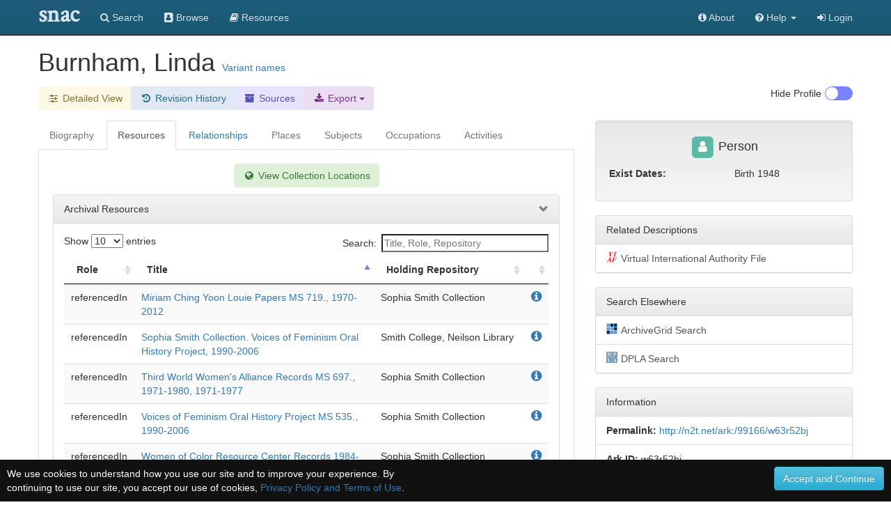

--- FILE ---
content_type: text/html;charset=UTF-8
request_url: https://snaccooperative.org/ark:/99166/w63r52bj
body_size: 79039
content:
<!DOCTYPE html>
<html>
<head>
    <title>Burnham, Linda - Social Networks and Archival Context</title>

<link rel="canonical" href="https://snaccooperative.org/view/38052320" />

<!-- JQuery -->
<script src="https://code.jquery.com/jquery-2.1.4.min.js"></script>

<!-- Latest compiled and minified CSS -->
<link rel="stylesheet" href="https://maxcdn.bootstrapcdn.com/bootstrap/3.3.5/css/bootstrap.min.css" integrity="sha512-dTfge/zgoMYpP7QbHy4gWMEGsbsdZeCXz7irItjcC3sPUFtf0kuFbDz/ixG7ArTxmDjLXDmezHubeNikyKGVyQ==" crossorigin="anonymous">

<!-- Optional theme -->
<link rel="stylesheet" href="https://maxcdn.bootstrapcdn.com/bootstrap/3.3.5/css/bootstrap-theme.min.css" integrity="sha384-aUGj/X2zp5rLCbBxumKTCw2Z50WgIr1vs/PFN4praOTvYXWlVyh2UtNUU0KAUhAX" crossorigin="anonymous">

<!-- Latest compiled and minified JavaScript -->
<script src="https://maxcdn.bootstrapcdn.com/bootstrap/3.3.5/js/bootstrap.min.js" integrity="sha512-K1qjQ+NcF2TYO/eI3M6v8EiNYZfA95pQumfvcVrTHtwQVDG+aHRqLi/ETn2uB+1JqwYqVG3LIvdm9lj6imS/pQ==" crossorigin="anonymous"></script>

<!-- Helper Scripts -->
<script src="https://cdnjs.cloudflare.com/ajax/libs/bootstrap-select/1.7.5/js/bootstrap-select.min.js"></script>
<link rel="stylesheet" href="https://cdnjs.cloudflare.com/ajax/libs/bootstrap-select/1.7.5/css/bootstrap-select.min.css">

<!-- Select Upgrades -->
<!-- <link href="https://cdnjs.cloudflare.com/ajax/libs/select2/4.0.2-rc.1/css/select2.min.css" rel="stylesheet" /> -->
<!-- <script src="https://cdnjs.cloudflare.com/ajax/libs/select2/4.0.2-rc.1/js/select2.min.js"></script> -->
<!-- <link rel="stylesheet" href="https://snaccooperative.org/css/select2-bootstrap.min.css"> -->



<link rel="stylesheet" href="https://maxcdn.bootstrapcdn.com/font-awesome/4.7.0/css/font-awesome.min.css">
<script src="https://cdnjs.cloudflare.com/ajax/libs/bootbox.js/4.4.0/bootbox.min.js"></script>

<!-- Tiny MCE text editor -->
<script src="https://cdnjs.cloudflare.com/ajax/libs/tinymce/5.6.2/tinymce.min.js" integrity="sha384-fPYbu2VaXTDuM6wPh2f7vikhCeSvDZiBDuXQX8/CVQG5SNOyI1isjcTdIb/gmtdE" crossorigin="anonymous"></script>

<!-- Datatables -->
<link rel="stylesheet" href="https://cdn.datatables.net/1.10.12/css/jquery.dataTables.min.css">
<link rel="stylesheet" href="https://cdn.datatables.net/responsive/2.2.3/css/responsive.dataTables.min.css">
<script src="https://cdn.datatables.net/1.10.12/js/jquery.dataTables.min.js"></script>
<script src="https://cdn.datatables.net/responsive/2.2.3/js/dataTables.responsive.min.js"></script>

<!-- Leaflet JS Javascript and Styles-->
<link rel="stylesheet" href="https://npmcdn.com/leaflet@1.0.0-rc.3/dist/leaflet.css" />
<script src="https://npmcdn.com/leaflet@1.0.0-rc.3/dist/leaflet.js"></script>

<!-- SNAC Styles -->
<link rel="stylesheet" href="https://snaccooperative.org/css/snac.css?_=d4878f4ce077fa0a82d86d6ca6dc81a85faa5fc4">
<link rel="stylesheet" href="https://snaccooperative.org/css/hrt/icons.css?_=d4878f4ce077fa0a82d86d6ca6dc81a85faa5fc4">

<!-- SNAC Javascript -->
<script src="https://snaccooperative.org/javascript/wikipedia_image.js?_=d4878f4ce077fa0a82d86d6ca6dc81a85faa5fc4"></script>
<script src="https://snaccooperative.org/javascript/select_loaders.js?_=d4878f4ce077fa0a82d86d6ca6dc81a85faa5fc4"></script>
<script src="https://snaccooperative.org/javascript/html2canvas.js?_=d4878f4ce077fa0a82d86d6ca6dc81a85faa5fc4"></script>
<script src="https://snaccooperative.org/javascript/feedback.js?_=d4878f4ce077fa0a82d86d6ca6dc81a85faa5fc4"></script>
<script src="https://snaccooperative.org/javascript/message_current_editor.js?_=d4878f4ce077fa0a82d86d6ca6dc81a85faa5fc4"></script>
<script src="https://snaccooperative.org/javascript/scripts.js?_=d4878f4ce077fa0a82d86d6ca6dc81a85faa5fc4"></script>

<script src="https://snaccooperative.org/javascript/tabcollapse.js?_=d4878f4ce077fa0a82d86d6ca6dc81a85faa5fc4"></script>
<style>

@font-face {
    font-family: "SNACIcons";
    src: url("https://snaccooperative.org/css/SNACIcons.woff") format("woff");
}

.si {
    display: inline-block;
    font: normal normal normal 14px/1 SNACIcons;
    font-size: 14px;
    font-size: inherit;
    text-rendering: auto;
    -webkit-font-smoothing: antialiased;
    -moz-osx-font-smoothing: grayscale;
}

#relationships .btn {
    padding-top: 4px!important;
    padding-bottom: 8px!important;
}

.wikipedia_thumbnail {
    text-align: center;
    padding: 15px;
    -webkit-border-radius: 4px;
    /*margin-bottom: 10px;*/
    position:relative;
    display: none;
    background: white;

}

.wikipedia_thumbnail img {
    z-index:1;
    padding:4px;
    padding-bottom:0px;
    border-radius: 8px;
    line-height:1.428571429;
    -webkit-transition:all 0.2s ease-in-out;
    transition:all 0.2s ease-in-out;
    display:inline-block;
    max-height: 250px;
    max-width: 300px;
}

.wikipedia_thumbnail div {
    width:100%;
    display:block;
    /*position:absolute;
    bottom:0px;
    left:0px;
    z-index:2;*/
    margin:0px;
    padding:5px;
    padding-top: 0px;
    padding-bottom: 0px;
    font-size: 10px;
}

.wikipedia_thumbnail a {
    color:#000
}

.body-tab-pane {
    min-height: 700px;
    padding: 20px;
}

@media screen and (-webkit-min-device-pixel-ratio: 1),
screen and (min--moz-device-pixel-ratio: 1),
screen and (-o-min-device-pixel-ratio: 100 / 100),
screen and (min-device-pixel-ratio: 1), screen and (min-resolution: 1dppx) {
    .sprite-icons-archivegrid,.sprite-icons-cbw,.sprite-icons-dpla,.sprite-icons-fs,.sprite-icons-idlocgov,.sprite-icons-nara,
    .sprite-icons-viaf,.sprite-icons-wikipedia,.sprite-icons-worldcat,.sprite-icons-nara,.sprite-icons-wikidata,.sprite-icons-numismatic {
        background-image:url('https://snaccooperative.org/css/hrt/icons.png?_=d4878f4ce077fa0a82d86d6ca6dc81a85faa5fc4');
        -webkit-background-size:96px 96px;
        -moz-background-size:96px 96px;
        background-size:96px 96px
    }
}


.geoplace-map {
    width: 100%;
    height: 300px;
    margin: 0px;
    padding: 0px;
    margin-bottom: 10px;
}

.dataTables_wrapper label {
    font-weight: normal;
}

.panel-heading span:after {
    font-family:'Glyphicons Halflings';
    content:"\e114";
    float: right;
    color: grey;
}
.panel-heading span.collapsed:after {
    content:"\e080";
}
.panel-collapsible {
    cursor: pointer;
}

@media (max-width: 992px) {
    #profile-togglebox {
        display:none
    }
}

td i.i-hover {
    visibility: hidden;
    cursor: pointer;
    color: #347ab8;
}

td:hover i.i-hover {
    visibility: visible;
}

.dataTables_filter input {
    width: 240px;
}

/*
.wikipedia_thumbnail_container {
    text-align: center;
    border: 1px solid #222222;
    padding: 15px;
    -webkit-border-radius: 10px;
    margin-bottom: 10px;
}

.wikipedia_thumbnail {
    margin: auto;
    padding-right:0.2em;
    position:relative;
    max-width:300px;
}

.wikipedia_thumbnail img {
    z-index:1;
    padding:4px;
    line-height:1.428571429;
    -webkit-transition:all 0.2s ease-in-out;
    transition:all 0.2s ease-in-out;
    display:inline-block;
    max-width:100%;
    height:auto
}

.wikipedia_thumbnail figurecaption,.wikipedia_thumbnail div {
    width:95%;
    display:block;
    position:absolute;
    bottom:5px;
    left:5px;
    z-index:2;
    margin:0;
    padding:5px;
    color:#fff;
    background:rgba(0,0,0,0.4)
}

.wikipedia_thumbnail a {
    color:#eee
}*/

.snac-toolbar {
    top: 0px;
}
.snac-toolbar .container {
    padding-bottom: 0px!important;
    padding-right: 0px;
    padding-left: 0px;
}

</style>
<script>


function getSharedResources(icid1, icid2) {
    var sharedTable = $("#shared-resources-table").DataTable().clear().draw();

    $.ajax({
        url: snacUrl + "/shared_resources?icid1=" + icid1 + "&icid2=" + icid2
    }).done(function(data) {
        var rows = [];
        var length =  data.resources.length;
        for (i = 0; i < length; i++) {
            var resourceHref = "<a href='" + data.resources[i].href + "'>" + data.resources[i].title + "</a> "
            var resourceInfoIcon = " <a target='_blank' href='" +
                    snacUrl + "/vocab_administrator/resources/" + data.resources[i].id +
                    "' title='View in SNAC'> <i class='fa fa-info-circle' style='font-size:large'> </i> </a>"

            var row = [data.resources[i].arcrole_1, resourceHref, resourceInfoIcon, data.resources[i].arcrole_2];
            rows.push(row);
        }
        sharedTable.rows.add(rows).draw()

    })
}

function loadSharedResourcesModal(target) {
    // grab info on clicked table row to load the Shared Resources Modal
    var relatedConstellationName = $(target).closest("td").find("a")[0].innerHTML;
    $(".compared-constellation-name").html(relatedConstellationName);
    var iconClasses = "";
    if ($(target).closest("td").find("i.fa-stack-1x").hasClass("fa-university")) {
        iconClasses = "fa fa-university";
    } else if ($(target).closest("td").find("i.fa-stack-1x").hasClass("fa-users")) {
        iconClasses = "fa fa-users";
    } else {
        iconClasses = "fa fa-user";
    }
    $("#compared-constellation-icon").removeClass();
    $("#compared-constellation-icon").addClass(iconClasses);
};

/**
 * Prevent automatic scrolling of page to anchor by browser after page load.
 */
function preventAnchorScroll() {
    var scrollToTop = function () {
        $(window).scrollTop(0);
    };

    $(window).one('scroll', scrollToTop);
    $(function () {
        setTimeout(
            function () {
                $(window).off('scroll', scrollToTop);
            },
            1000
        );
    });
}

preventAnchorScroll();


function holdingsTabActions() {
    if (! $.fn.DataTable.isDataTable("#holding-repository-table")) {
        loadHoldings();
    }
}

function loadHoldings() {
    var constellationid = $("#constellationid").val()
    $("#holding-repository-table").DataTable({
        "ajax": {
            "url": snacUrl + "/get_holdings/" + constellationid,
            "dataType": "json",
            "dataSrc": "resources"
        },
        "columns": [
            {
                "data": null,
                "render": function(data, type, row, meta) {
                    if (data.href) {
                        var cell = "<a target='_blank' href='" + data.href +"'class='outbound-repo-link'" +
                            "data-repo-ic-id='"+constellationid+"'>" + data.title + "</a>";
                    } else {
                        var cell = data.title;
                    }
                    return cell;
                }
            },
            {
                "data": "relation_count"
            },
            {
                "data": null,
                "render": function(data, type, row, meta) {
                    if (data) {
                        var cell = "<a href='https://snaccooperative.org/vocab_administrator/resources/" + data.id +
                            "' title='View in SNAC'> <i class='fa fa-info-circle' style='font-size:large'> </i> </a>";
                    }
                    return cell;
                },
                "defaultContent": ""
            }
        ]
    })
}





var archivalTable = null;
var lumpTable = null;
var holdingsMarkers = {};
var placesMarkers = {};
var placesMapView = null;
var highlightIcon = new L.Icon({
      iconUrl: 'https://cdn.rawgit.com/pointhi/leaflet-color-markers/master/img/marker-icon-2x-red.png',
      shadowUrl: 'https://cdnjs.cloudflare.com/ajax/libs/leaflet/0.7.7/images/marker-shadow.png',
      iconSize: [25, 41],
      iconAnchor: [12, 41],
      popupAnchor: [1, -34],
      shadowSize: [41, 41]
});

var defaultIcon = new L.Icon.Default();


function highlightHoldingMarker(id) {
    if (typeof holdingsMarkers[id] != 'undefined') {
        holdingsMarkers[id].setIcon(highlightIcon);
    }
}

function unHighlightHoldingMarker(id) {
    if (typeof holdingsMarkers[id] != 'undefined') {
        if (!holdingsMarkers[id].isPopupOpen())
            holdingsMarkers[id].setIcon(defaultIcon);
    }
}

function resourceTabActions() {
    if ($(".holdings_location_lat").length == 0) {
        $("#display-holdings-map-btn").hide();
        return
    }

    // hide map if user has manually closed map
    if ($("#holdings-map-wrapper").hasClass("snac-hidden")) {
        $("#display-holdings-map-btn").show();
        return;
    }

    if ((localStorage.getItem("show_map") === "true")) {
        displayHoldingsMapInteractive();
    } else if (!holdingsMapView) {
            $("#display-holdings-map-btn").show()
    }
}

function closeHoldingsMap() {
    $("#holdings-map-wrapper").hide().addClass("snac-hidden");
    $("#display-holdings-map-btn").show();
}

function displayHoldingsMapInteractive() {
    if ($(".holdings_location_lat").length == 0) {
        holdingsMapView = true; // just not null!
        $('#holdingsMap').css("display", "none");
        return;
    }

    $("#holdings-map-wrapper").show()
    $("#holdings-map-wrapper").removeClass("snac-hidden")
    $("#display-holdings-map-btn").hide()

    if (holdingsMapView != null) {
        return;
    }

    // Add a slight delay to the map viewing so that the modal window has time to load
    setTimeout(function() {
        holdingsMapView = L.map('holdingsMap').setView([0,0],7);//setView([35.092344, -39.023438], 2);
        L.tileLayer('https://{s}.tile.openstreetmap.org/{z}/{x}/{y}.png', {
                maxZoom: 15,
                attribution: '&copy; <a href="https://www.openstreetmap.org/copyright">OpenStreetMap</a>'
                }).addTo(holdingsMapView);
        var bounds = new L.LatLngBounds();

        $(".holdings_location_name").each(function(i) {
            var id = $(this).attr('id').replace("holdings_location_name_", "");
            var icid = $("#holdings_location_id_"+id).val();

            if ($("#holdings_location_lat_"+id).length > 0) {
                var latitude = $("#holdings_location_lat_"+id).val();
                var longitude = $("#holdings_location_lon_"+id).val();
                if (latitude != '' && longitude != '') {
                    var marker = L.marker([latitude, longitude]).addTo(holdingsMapView).bindPopup($(this).val());
                    bounds.extend(marker.getLatLng());
                    /*marker.on('click', function(e) {
                        //console.log(this);
                        console.log(this.getPopup().getContent());
                        archivalTable.columns( 2 ).search( this.getPopup().getContent() )
                                            .draw();
                    });*/
                    marker.on('popupopen', function(e) {
                        //console.log(this);
                        // console.log(this.getPopup().getContent());
                        archivalTable.columns( 2 ).search( this.getPopup().getContent() )
                                            .draw();
                        this.setIcon(highlightIcon);
                    });
                    marker.on('popupclose', function(e) {
                        archivalTable.columns( 2 ).search( "" )
                                            .draw();
                        this.setIcon(defaultIcon);
                    });
                    marker.on('mouseover', function(e) {
                        this.setIcon(highlightIcon);
                    });
                    marker.on('mouseout', function(e) {
                        if(!this.isPopupOpen())
                            this.setIcon(defaultIcon);
                    });

                    holdingsMarkers[icid] = marker;
                }
            }
        });
        holdingsMapView.fitBounds(bounds, {maxZoom : 7});
    }, 400);
}

function displayPlacesMapInteractive() {
    if (placesMapView != null) {
        return;
    }

    if ($(".place_latitude").length == 0) {
        placesMapView = true; // just not null!
        $('#placesMap').css("display", "none");
        return;
    }


    // Add a slight delay to the map viewing so that the modal window has time to load
    setTimeout(function() {
        placesMapView = L.map('placesMap').setView([0,0],7);//setView([35.092344, -39.023438], 2);
        L.tileLayer('https://{s}.tile.openstreetmap.org/{z}/{x}/{y}.png', {
                maxZoom: 15,
                attribution: '&copy; <a href="https://www.openstreetmap.org/copyright">OpenStreetMap</a>'
                }).addTo(placesMapView);
        var bounds = new L.LatLngBounds();

        $(".place_name").each(function(i) {
            var id = $(this).attr('id').replace("place_name_", "");

            if ($("#place_lat_"+id).length > 0) {
                var latitude = $("#place_lat_"+id).val();
                var longitude = $("#place_lon_"+id).val();
                if (latitude != '' && longitude != '') {
                    var marker = L.marker([latitude, longitude]).addTo(placesMapView).bindPopup($(this).val());
                    bounds.extend(marker.getLatLng());
                    marker.on('popupopen', function(e) {
                        //console.log(this);
                        // console.log(this.getPopup().getContent());
                        this.setIcon(highlightIcon);
                    });
                    marker.on('popupclose', function(e) {
                        this.setIcon(defaultIcon);
                    });
                    marker.on('mouseover', function(e) {
                        this.setIcon(highlightIcon);
                    });
                    marker.on('mouseout', function(e) {
                        if(!this.isPopupOpen())
                            this.setIcon(defaultIcon);
                    });

                    placesMarkers[id] = marker;
                }
            }
        });
        placesMapView.fitBounds(bounds, { maxZoom: 7 });
    }, 400);
}

function clearRelationFilter() {
    $("#relation-table").DataTable().columns(0).search("").draw();
    $("#datatable-column-filters").html("");
}

$(document).ready(function() {
    $('#view-nav-tabs a').click(function(e) {
        if ($(this).parent().hasClass("disabled")) {
            e.preventDefault();
            return;
        }
        $(this).tab('show');
    });

    $("#view-nav-tabs a[href='#resources']").on("show.bs.tab", function() {
        resourceTabActions();
    })

    $("#view-nav-tabs a[href='#places']").on("show.bs.tab", function() {
        displayPlacesMapInteractive();
    })

    $("#view-nav-tabs a[href='#holding-repository']").on("show.bs.tab", function() {
        holdingsTabActions();
    })

    // store the currently selected tab in the hash value
    $("#view-nav-tabs > li > a").on("shown.bs.tab", function(e) {
        var hash = $(e.target).attr("href")
        if (history.pushState) {
            history.replaceState(null, null, hash);
        } else {
            window.location.hash = hash;
        }
    });

    // on load of the page: switch to the currently selected tab
    var hash = window.location.hash;
    if (hash.length) {
        $("#view-nav-tabs a[href='" + hash + "']").tab("show");
    } else {
        // load Resources if no bioghist
        if (($("#view-nav-tabs a[href='#biography']").parent().hasClass("disabled"))) {
            $("#view-nav-tabs a[href='#resources']").tab("show");
        }
    }

    if (localStorage.getItem("hide_profile") === "true") {
        $("#profile-toggle").prop("checked", true);
        toggleProfile();
    }

    var relationTable = $('#relation-table').DataTable({
        "searching" : true,
        "autoWidth": false,
        "deferRender": true,
        "columnDefs": [
            {"visible": false, "targets":2},
            {"width": "75%", "targets":1}
        ],
        responsive: true,
        "language": {
            "searchPlaceholder": "Relation or Name"
        }
    });

    $("#relation-table").on("click", "td i.i-hover", function(e) {
        var q = $(e.target).closest("td").text();
        $("#relation-table").DataTable().columns(0).search(q).draw();
        var filterButton = "<button type='button' onclick='clearRelationFilter()' class='btn list-group-item-warning'>" +
            q + "<i class='fa fa-fw fa-times'></i></button>"

        $("#datatable-column-filters").html(filterButton);
    })

    lumpTable = $('#lump').DataTable({
        "searching" : true,
        "autoWidth": false,
        responsive: true,
        "language": {
            "searchPlaceholder": "Title, Role, Repository"
        }
    })

    if (lumpTable.data().any()) {
        $('#bibliographic-collapse').collapse('toggle').prev('div').find("span").toggleClass("collapsed")
    }


    archivalTable = $('#archival').DataTable({
                    dataSrc: 2,
                    "autoWidth": false,
                    "deferRender": true,
                    "columnDefs": [
                        {"width": "5%", "targets":0},
                        {"width": "60%", "targets":1},
                        {"width": "35%", "targets":2}
                    ],
                    responsive: true,
                    "language": {
                        "searchPlaceholder": "Title, Role, Repository"
                    }
    });

    placesTable = $('#placesTable').DataTable({
        "searching" : true,
        "autoWidth": false
    });

    $('.listtable').DataTable({
        "searching" : true,
        responsive: true
    });


    // Relationships Table Filter
    $('.relation-btn-filter').on('click', function(e) {
        var $btn = $(e.delegateTarget)
        var query = $btn.hasClass('active') ? '' : $btn.data('filter')
        relationTable.columns(2).search(query).draw();

        $(".relation-btn-filter").not(this).each( function() {
                $(this).removeClass('active')
            })
        $btn.toggleClass('active')
    });

    $('#btn-clear-filter').on('click', function(e) {
        $(".relation-btn-filter").each( function() {
            $(this).removeClass('active')
        })
    })

    $("#relation-table").on("click", "a[href='#shared-resources-modal']", function() {
        var icid1 = $("#constellationid").val();
        var icid2 = $(this).closest('tr').data('id');
        getSharedResources(icid1, icid2);
        loadSharedResourcesModal(this);
    })

    $('#view-nav-tabs').tabCollapse();
});

</script>

<meta name="viewport" content="initial-scale = 1.0" />

                 <!-- Google tag (gtag.js) -->
        <script async src="https://www.googletagmanager.com/gtag/js?id=G-CF5Y3HQ2TH"></script>
        <script>
            window.dataLayer = window.dataLayer || [];
            function gtag(){dataLayer.push(arguments);}
            gtag('js', new Date());

            gtag('config', 'G-CF5Y3HQ2TH');
        </script>
    
</head>

<body role="document">
    <script>
        var snacUrl = "https://snaccooperative.org";
        var restUrl = "https://api.snaccooperative.org/";
        var laravelUrl = "https://snaccooperative.org/v2";
    </script>

        <nav class="navbar navbar-inverse navbar-fixed-top">
        <div class="container">
        <div class="navbar-header">
            <button type="button" class="navbar-toggle collapsed" data-toggle="collapse" data-target="#navbar" aria-expanded="false" aria-controls="navbar">
                <span class="sr-only">Toggle navigation</span>
                <span class="icon-bar"></span>
                <span class="icon-bar"></span>
                <span class="icon-bar"></span>
            </button>
            <a class="navbar-brand active" href="https://snaccooperative.org"><span class="snac-name-header">snac</span></a><!--<span class="snac-fullname-header"> | social networks and archival context</span>-->
        </div>
        <div id="navbar" class="collapse navbar-collapse">
            <ul class="nav navbar-nav">
                <li><a href="https://snaccooperative.org/search"><i class="fa fa-search" aria-hidden="true"></i> Search</a></li>
                <li><a href="https://snaccooperative.org/browse"><i class="fa fa-address-book" aria-hidden="true"></i> Browse</a></li>
                <li><a href="https://snaccooperative.org/vocab_administrator/resources"><i class="fa fa-book" aria-hidden="true" aria-label="Resource Descriptions"></i> <span class="navbar-hideable"> Resources</span></a></li>
                <!--  -->
            </ul>
            <div class="navbar-right">
                <ul class="nav navbar-nav">
                    <li><a href="https://portal.snaccooperative.org/about"><i class="fa fa-info-circle" aria-hidden="true"></i> About</a></li>
                    <li class="dropdown">
                    <a href="#" class="dropdown-toggle" data-toggle="dropdown" role="button" aria-haspopup="true" aria-expanded="false">
                        <i class="fa fa-question-circle"></i> <span class="navbar-hideable"> Help</span> <span class="caret"></span>
                    </a>
                    <ul class="dropdown-menu">
                        <li><a href="https://snaccooperative.org/api_help"><i class="fa fa-fw fa-list" aria-hidden="true"></i> Rest API Commands</a></li>
                    <!--  -->
                        <li role="separator" class="divider"></li>
                        <li><a href="https://snaccooperative.org/contact"><i class="fa fa-fw fa-envelope" aria-hidden="true"></i> Contact Us</a></li>
                    </ul>
                    </li>

            <!--  -->
                                                    <li><a href="https://snaccooperative.org/login?r=https%3A%2F%2Fsnaccooperative.org%2Fark%3A%2F99166%2Fw63r52bj"><i class="fa fa-sign-in"></i> Login</a></li>
                                     <!--   -->
                </ul>
            </div>
        </div><!--/.nav-collapse -->
    </div>
</nav>
    


    <div class="container snac" role="main">
    
        <div class="name" style="margin-bottom: 15px;">
            <h1 style="display: inline;">
                <!--
                              <span class="fa-stack fa-sm" title="Entity Type: Person">
                   <i class="fa fa-square fa-stack-2x" style="color: #5CB9A6;"></i>
                   <i class="fa fa-user fa-stack-1x fa-inverse"></i>
               </span>
                               -->
                 Burnham, Linda
            </h1>
                        <a data-toggle="modal" style="display: inline; position: relative;" data-target="#variant-names" href="#variant-names">Variant names</a>
                                </div>


        <div class="btn-toolbar" style="margin-bottom: 15px;">
            <div class="btn-group" role="group">
                <!-- <a href="#" class="btn list-group-item-success"> -->
                    <!-- <i class="fa fa-fw fa-id-card-o" aria-hidden="true"></i> Basic View</a> -->
                <a class="btn list-group-item-warning"
                   href="https://snaccooperative.org/details/38052320/5552403">
                   <i class="fa fa-fw fa-sliders" aria-hidden="true"></i><span class="snac-minimize"> Detailed View</span></a>
                
                <a class="btn list-group-item-history" href="https://snaccooperative.org/history/38052320/5552403">
                    <i class="fa fa-fw fa-history" aria-hidden="true"></i> <span class="snac-minimize"> Revision History</span>
                </a>
                <a class="btn list-group-item-sources" href="https://snaccooperative.org/sources/38052320/5552403">
                    <i class="fa fa-fw fa-archive" aria-hidden="true"></i> <span class="snac-minimize"> Sources</span>
                </a>
                <div class="btn-group">
                    <div class="dropdown">
                        <button class="dropdown-toggle btn list-group-item-download" type="button" id="export-btn"
                            data-toggle="dropdown" aria-haspopup="true" aria-expanded="true">
                            <i class="fa fa-fw fa-download" aria-hidden="true"></i><span class="snac-minimize"> Export</span>
                            <span class="caret"></span>
                        </button>
                        <ul class="dropdown-menu" aria-labelledby="export-btn" style="background:#ecdef2;margin-top:36px;">
                            <li>
                                <a href="https://snaccooperative.org/download/38052320?type=constellation_json" class="">
                                    <i class="fa fa-fw fa-file" aria-hidden="true"></i> JSON
                                </a>
                            </li>
                            <li>
                                <a href="https://snaccooperative.org/download/38052320?type=eac-cpf" class="">
                                    <i class="fa fa-fw fa-file-code-o" aria-hidden="true"></i> EAC-CPF XML
                                </a>
                            </li>
                                                    </ul>
                    </div>
                </div>
            </div>


            
            <div class="btn-group" id="profile-togglebox" style="float:right">
                <input type="checkbox" id="profile-toggle" class="snac-hidden"  aria-hidden="true"/>
                <label for="profile-toggle" class="toggle-switch" onclick="toggleProfile()" style="float:right;"></label>
                <div  style="float:right; margin-right:5px;">
                    <p> <span id=profile-toggle-text>Hide</span> Profile</p>
                </div>
            </div>
        </div>
        <div class="row" id="row-main">
            <div id="content-column" class="col-md-8">
                <ul class="nav nav-tabs" role="tablist" id="view-nav-tabs">

                    <!-- Build enabled and disabled tabs <li> and <a> -->
                                        
                                            <li class="disabled"><a  href="#biography" class="grayedout">Biography</a></li>
                    
                    <li><a href="#resources" role="tab" data-toggle="tab" >Resources</a></li>

                                            <li><a  role="tab" data-toggle="tab"
                     href="#relationships">Relationships</a></li>
                                            <li class="disabled"><a class="grayedout"
                     href="#places">Places</a></li>
                                            <li class="disabled"><a class="grayedout"
                     href="#subjects">Subjects</a></li>
                                            <li class="disabled"><a class="grayedout"
                     href="#occupations">Occupations</a></li>
                                            <li class="disabled"><a class="grayedout"
                     href="#activities">Activities</a></li>
                                    </ul>
                <div class="tab-content">
                                        <div class="body-tab-pane tab-pane " id="resources">
                        <div class="row">
                            <div class="col-md-12">
                                <div class="text-center">
                                    <a class="btn list-group-item-success" id="display-holdings-map-btn" style="display:none;margin-bottom:10px;" onclick="displayHoldingsMapInteractive()">
                                        <i class="fa fa-fw fa-globe" aria-hidden="true"></i> View Collection Locations
                                    </a>
                                </div>
                                <div id="holdings-map-wrapper"  style="display:none;">
                                    <a href="#" class="list-group-item circle-close" onclick="closeHoldingsMap()" style="z-index:500;border:"><span class="fa fa-2x fa-times" aria-hidden="true"></span></a>
                                    <div class="geoplace-map" id="holdingsMap">
                                    </div>
                                </div>
                                                                <div id="holdingsList">
                                                                          <div>
                                          <input class="holdings_location_id" id="holdings_location_id_1" value="83852674" type="hidden">
                                          <input class="holdings_location_name" id="holdings_location_name_1" value="New York Public Library. Manuscripts and Archives Division" type="hidden">
                                                                                    <input class="holdings_location_lat" id="holdings_location_lat_1" value="40.7534981" type="hidden">
                                          <input class="holdings_location_lon" id="holdings_location_lon_1" value="-73.9808884" type="hidden">
                                                                                </div>
                                                                          <div>
                                          <input class="holdings_location_id" id="holdings_location_id_2" value="76782221" type="hidden">
                                          <input class="holdings_location_name" id="holdings_location_name_2" value="Smith College, Neilson Library" type="hidden">
                                                                                    <input class="holdings_location_lat" id="holdings_location_lat_2" value="42.3178000" type="hidden">
                                          <input class="holdings_location_lon" id="holdings_location_lon_2" value="-72.6324000" type="hidden">
                                                                                </div>
                                                                          <div>
                                          <input class="holdings_location_id" id="holdings_location_id_3" value="85522590" type="hidden">
                                          <input class="holdings_location_name" id="holdings_location_name_3" value="Sophia Smith Collection" type="hidden">
                                                                                </div>
                                                                    </div>
                                                            </div>
                        </div>
                        <div class="row">
                            <div class="col-md-12">
                                <div class="panel panel-default">
                                    <div class="panel-heading panel-collapsible" onClick="$('#archival-collapse').collapse('toggle'); $(this).find('span').toggleClass('collapsed');">
                                        <span>Archival Resources</span>
                                    </div>
                                    <div id="archival-collapse" class="panel-collapse collapse in">
                                        <div class="panel-body">
                                            <table id="archival" class="table table-striped table-hover" data-order='[[ 1, "asc" ]]' style="width:100%">
                                                <thead>
                                                    <tr>
                                                        <th width="20%">Role</th>
                                                        <th width="40%">Title</th>
                                                        <th width="40%">Holding Repository</th>
                                                        <th></th>
                                                    </tr>
                                                </thead>
                                                <tbody>
                                                                                                                                                                                                                            <tr onMouseOver="highlightHoldingMarker(76782221);"
                                                                onMouseOut="unHighlightHoldingMarker(76782221);">
                                                                                                                    <td>referencedIn</td>
                                                            <td>
                                                                <a href="http://www.worldcat.org/oclc/212382597" class="outbound-repo-link"
                                                                    data-repo-ic-id="76782221">
                                                                    Sophia Smith Collection. Voices of Feminism Oral History Project, 1990-2006
                                                                </a>
                                                            </td>
                                                            <td>Smith College, Neilson Library</td>
                                                            <td>
                                                                <a target="_blank" style="float:right" href="https://snaccooperative.org/vocab_administrator/resources/7005883 " title="View in SNAC">
                                                                    <i class="fa fa-info-circle" style="font-size:large"> </i>
                                                                </a>
                                                            </td>
                                                        </tr>
                                                                                                                                                                                                                                                                                <tr onMouseOver="highlightHoldingMarker(85522590);"
                                                                onMouseOut="unHighlightHoldingMarker(85522590);">
                                                                                                                    <td>referencedIn</td>
                                                            <td>
                                                                <a href="http://asteria.fivecolleges.edu/findaids/sophiasmith/mnsss527.html" class="outbound-repo-link"
                                                                    data-repo-ic-id="85522590">
                                                                    Third World Women&#039;s Alliance Records MS 697., 1971-1980, 1971-1977
                                                                </a>
                                                            </td>
                                                            <td>Sophia Smith Collection</td>
                                                            <td>
                                                                <a target="_blank" style="float:right" href="https://snaccooperative.org/vocab_administrator/resources/6323168 " title="View in SNAC">
                                                                    <i class="fa fa-info-circle" style="font-size:large"> </i>
                                                                </a>
                                                            </td>
                                                        </tr>
                                                                                                                                                                                                                                                                                <tr onMouseOver="highlightHoldingMarker(85522590);"
                                                                onMouseOut="unHighlightHoldingMarker(85522590);">
                                                                                                                    <td>referencedIn</td>
                                                            <td>
                                                                <a href="https://findingaids.smith.edu/repositories/2/resources/982" class="outbound-repo-link"
                                                                    data-repo-ic-id="85522590">
                                                                    Women of Color Resource Center Records 1984-2011
                                                                </a>
                                                            </td>
                                                            <td>Sophia Smith Collection</td>
                                                            <td>
                                                                <a target="_blank" style="float:right" href="https://snaccooperative.org/vocab_administrator/resources/6323220 " title="View in SNAC">
                                                                    <i class="fa fa-info-circle" style="font-size:large"> </i>
                                                                </a>
                                                            </td>
                                                        </tr>
                                                                                                                                                                                                                                                                                <tr onMouseOver="highlightHoldingMarker(85522590);"
                                                                onMouseOut="unHighlightHoldingMarker(85522590);">
                                                                                                                    <td>referencedIn</td>
                                                            <td>
                                                                <a href="http://asteria.fivecolleges.edu/findaids/sophiasmith/mnsss291.html" class="outbound-repo-link"
                                                                    data-repo-ic-id="85522590">
                                                                    Voices of Feminism Oral History Project MS 535., 1990-2006
                                                                </a>
                                                            </td>
                                                            <td>Sophia Smith Collection</td>
                                                            <td>
                                                                <a target="_blank" style="float:right" href="https://snaccooperative.org/vocab_administrator/resources/6322905 " title="View in SNAC">
                                                                    <i class="fa fa-info-circle" style="font-size:large"> </i>
                                                                </a>
                                                            </td>
                                                        </tr>
                                                                                                                                                                                                                                                                                <tr onMouseOver="highlightHoldingMarker(83852674);"
                                                                onMouseOut="unHighlightHoldingMarker(83852674);">
                                                                                                                    <td>referencedIn</td>
                                                            <td>
                                                                <a href="http://archives.nypl.org/mss/4795" class="outbound-repo-link"
                                                                    data-repo-ic-id="83852674">
                                                                    Yaddo records, 1870-1980
                                                                </a>
                                                            </td>
                                                            <td>New York Public Library. Manuscripts and Archives Division</td>
                                                            <td>
                                                                <a target="_blank" style="float:right" href="https://snaccooperative.org/vocab_administrator/resources/6313802 " title="View in SNAC">
                                                                    <i class="fa fa-info-circle" style="font-size:large"> </i>
                                                                </a>
                                                            </td>
                                                        </tr>
                                                                                                                                                                                                                                                                                <tr onMouseOver="highlightHoldingMarker(85522590);"
                                                                onMouseOut="unHighlightHoldingMarker(85522590);">
                                                                                                                    <td>referencedIn</td>
                                                            <td>
                                                                <a href="http://asteria.fivecolleges.edu/findaids/sophiasmith/mnsss566.html" class="outbound-repo-link"
                                                                    data-repo-ic-id="85522590">
                                                                    Miriam Ching Yoon Louie Papers MS 719., 1970-2012
                                                                </a>
                                                            </td>
                                                            <td>Sophia Smith Collection</td>
                                                            <td>
                                                                <a target="_blank" style="float:right" href="https://snaccooperative.org/vocab_administrator/resources/6323210 " title="View in SNAC">
                                                                    <i class="fa fa-info-circle" style="font-size:large"> </i>
                                                                </a>
                                                            </td>
                                                        </tr>
                                                                                                                                                        </tbody>
                                            </table>
                                        </div>
                                    </div>
                                </div>
                            </div>
                        </div>
                        <div class="row">
                            <div class="col-md-12">
                                <div class="panel panel-default">
                                    <div class="panel-heading panel-collapsible" onClick="$('#bibliographic-collapse').collapse('toggle'); $(this).find('span').toggleClass('collapsed');">
                                        <span class="collapsed">Bibliographic and Digital Archival Resources</span>
                                    </div>
                                    <div id="bibliographic-collapse" class="panel-collapse collapse">
                                        <div class="panel-body">
                                            <table id="lump" class="table table-striped" data-order='[[ 1, "asc" ]]' style="width:100%">
                                                <thead>
                                                    <tr>
                                                        <th width="20%">Role</th>
                                                        <th width="40%">Title</th>
                                                        <th width="40%">Holding Repository</th>
                                                        <th></th>
                                                    </tr>
                                                </thead>
                                                <tbody>
                                                                                                                                                                                                                                                                                                                                                                                                                                                                                                                                                                                                                                                                                                                                                    </tbody>
                                            </table>
                                        </div>
                                    </div>
                                </div>
                            </div>
                        </div>
                    </div>
                    <div class="body-tab-pane tab-pane" id="relationships">
                        <div class="row">
                            <div class="col-xs-1">
                                <p style="margin-top:8px;font-size:14px;">Filters:</p>
                            </div>
                            <div class="col-md-11">
                                <div class="btn-toolbar" style="margin-bottom: 15px;" aria-label="Table filter buttons" >
                                    <div class="btn-group">
                                        <button class="btn btn-person relation-btn-filter" data-filter="person" type="button" alt="Person Filter" title="Person">
                                                <i class="fa fa-fw fa-user fa-inverse"></i>
                                        </button>
                                        <button class="btn btn-corp relation-btn-filter" data-filter="corporateBody" type="button" alt="Corporate Body Filter" title="Corporate Body">
                                            <i class="fa fa-fw fa-university fa-inverse"></i>
                                        </button>
                                        <button class="btn btn-family relation-btn-filter" data-filter="family" type="button" alt="Family Filter" title="Family">
                                            <i class="fa fa-fw fa-users fa-inverse"></i>
                                        </button>
                                    </div>
                                    <button class="btn btn-danger relation-btn-filter" data-filter="" id="btn-clear-filter" type="button" alt="Clear Filters" title="Clear Filters">
                                        <i class="fa fa-fw fa-times fa-inverse"></i>
                                    </button>
                                    <div id="datatable-column-filters" class="col-xs-3">
                                    </div>
                                    <div class="btn-group pull-right">
                                        <a class="btn list-group-item-visualize"
                                           href="https://snaccooperative.org/visualize/connection_graph/38052320/5552403">
                                           <i class="fa fa-fw fa-asterisk" aria-hidden="true"></i><span class="snac-minimize"> Connection Graph</span></a>
                                        <a class="btn list-group-item-visualize"
                                           href="https://snaccooperative.org/visualize/radial_graph/38052320/5552403">
                                           <i class="fa fa-fw fa-bullseye" aria-hidden="true"></i><span class="snac-minimize"> Radial Graph</span></a>
                                    </div>
                                </div>
                            </div>
                        </div>
                        <div class="row">
                            <div class="col-md-12">
                                <table id="relation-table" class="table table-striped " data-order='[[ 1, "asc" ]]' style="width:100%">
                                    <thead>
                                        <tr>
                                            <th width="25%">Relation</th>
                                            <th width="75%">Name</th>
                                        </tr>
                                    </thead>
                                    <tbody>
                                                                                <tr class="id" data-id="51718925">
                                            <td>associatedWith <i class="fa fa-filter i-hover"></i></td>
                                            <td>
                                                                                                <span class="fa-stack fa-sm" title="Entity Type: Person">
                                                    <i class="fa fa-square fa-stack-2x" style="color: #5CB9A6;"></i>
                                                    <i class="fa fa-user fa-stack-1x fa-inverse"></i>
                                                </span>
                                                                                                <a href="https://snaccooperative.org/view/51718925">Louie, Miriam</a>
                                                <a style="float:right;" data-toggle="modal" data-target"#shared-resources-modal" href="#shared-resources-modal" title="View Shared Resources">
                                                    <i class="fa fa-book" style="float:right;font-size: medium;margin-left:2px;" aria-hidden="true"></i>
                                                    <i class="fa fa-exchange" style="float:right;font-size: larger;" aria-label="View Shared Resources"></i>
                                                </a>
                                            </td>
                                            <td>
                                                                                                    person
                                                                                            </td>
                                        </tr>
                                                                                <tr class="id" data-id="29421556">
                                            <td>associatedWith <i class="fa fa-filter i-hover"></i></td>
                                            <td>
                                                                                                <span class="fa-stack fa-sm" title="Entity Type: Corporate Body">
                                                    <i class="fa fa-square fa-stack-2x" style="color: #7E72B5;"></i>
                                                    <i class="fa fa-university fa-stack-1x fa-inverse"></i>
                                                </span>
                                                                                                <a href="https://snaccooperative.org/view/29421556">Third World Women&#039;s Alliance</a>
                                                <a style="float:right;" data-toggle="modal" data-target"#shared-resources-modal" href="#shared-resources-modal" title="View Shared Resources">
                                                    <i class="fa fa-book" style="float:right;font-size: medium;margin-left:2px;" aria-hidden="true"></i>
                                                    <i class="fa fa-exchange" style="float:right;font-size: larger;" aria-label="View Shared Resources"></i>
                                                </a>
                                            </td>
                                            <td>
                                                                                                    corporateBody
                                                                                            </td>
                                        </tr>
                                                                                <tr class="id" data-id="56431544">
                                            <td>associatedWith <i class="fa fa-filter i-hover"></i></td>
                                            <td>
                                                                                                <span class="fa-stack fa-sm" title="Entity Type: Corporate Body">
                                                    <i class="fa fa-square fa-stack-2x" style="color: #7E72B5;"></i>
                                                    <i class="fa fa-university fa-stack-1x fa-inverse"></i>
                                                </span>
                                                                                                <a href="https://snaccooperative.org/view/56431544">Women of Color Resource Center</a>
                                                <a style="float:right;" data-toggle="modal" data-target"#shared-resources-modal" href="#shared-resources-modal" title="View Shared Resources">
                                                    <i class="fa fa-book" style="float:right;font-size: medium;margin-left:2px;" aria-hidden="true"></i>
                                                    <i class="fa fa-exchange" style="float:right;font-size: larger;" aria-label="View Shared Resources"></i>
                                                </a>
                                            </td>
                                            <td>
                                                                                                    corporateBody
                                                                                            </td>
                                        </tr>
                                                                                <tr class="id" data-id="50713365">
                                            <td>associatedWith <i class="fa fa-filter i-hover"></i></td>
                                            <td>
                                                                                                <span class="fa-stack fa-sm" title="Entity Type: Corporate Body">
                                                    <i class="fa fa-square fa-stack-2x" style="color: #7E72B5;"></i>
                                                    <i class="fa fa-university fa-stack-1x fa-inverse"></i>
                                                </span>
                                                                                                <a href="https://snaccooperative.org/view/50713365">Yaddo (Artist&#039;s colony)</a>
                                                <a style="float:right;" data-toggle="modal" data-target"#shared-resources-modal" href="#shared-resources-modal" title="View Shared Resources">
                                                    <i class="fa fa-book" style="float:right;font-size: medium;margin-left:2px;" aria-hidden="true"></i>
                                                    <i class="fa fa-exchange" style="float:right;font-size: larger;" aria-label="View Shared Resources"></i>
                                                </a>
                                            </td>
                                            <td>
                                                                                                    corporateBody
                                                                                            </td>
                                        </tr>
                                                                            </tbody>
                                </table>
                            </div>
                        </div>
                    </div>
                    <div class="body-tab-pane tab-pane" id="places">
                        <div class="row">
                            <div class="col-md-12">
                                <div class="geoplace-map" id="placesMap">
                                </div>
                            </div>
                        </div>
                        <div class="row">
                            <div class="col-md-12">
                                <table id="placesTable" style="width:100%">
                                    <thead>
                                        <tr>
                                            <th width="05%"></th>
                                            <th width="75%">Place Name</th>
                                            <th width="10%">Admin Code</th>
                                            <th width="10%">Country</th>
                                        </tr>
                                    </thead>
                                    <tbody>
                                                                            </tbody>
                                </table>
                            </div>
                        </div>
                    </div>
                    <div class="body-tab-pane tab-pane" id="subjects">
                        <div class="row">
                            <div class="col-md-12">
                                <table class="listtable" style="width:100%">
                                    <thead>
                                        <tr>
                                            <th>Subject</th>
                                        </tr>
                                    </thead>
                                    <tbody>
                                                                            </tbody>
                                </table>
                            </div>
                        </div>
                    </div>
                    <div class="body-tab-pane tab-pane" id="occupations">
                        <div class="row">
                            <div class="col-md-12">
                                <table class="listtable" style="width:100%">
                                    <thead>
                                        <tr>
                                            <th>Occupation</th>
                                        </tr>
                                    </thead>
                                    <tbody>
                                                                            </tbody>
                                </table>
                            </div>
                        </div>
                    </div>
                    <div class="body-tab-pane tab-pane" id="activities">
                        <div class="row">
                            <div class="col-md-12">
                                <table class="listtable" style="width:100%">
                                    <thead>
                                        <tr>
                                            <th>Activity</th>
                                        </tr>
                                    </thead>
                                    <tbody>
                                                                            </tbody>
                                </table>
                            </div>
                        </div>
                    </div>
                                        <!-- <div class="body-tab-pane tab-pane" id="names">
                        <div class="row">
                            <div class="col-md-12">
                                <table class="listtable">
                                    <thead>
                                        <tr>
                                            <th>variant Name</th>
                                        </tr>
                                    </thead>
                                    <tbody>
                                                                                                                            <tr><td></td></tr>
                                                                            </tbody>
                                </table>
                            </div>
                        </div>
                    </div> -->
                </div>

            </div>
            <div class="col-md-4" id="profile-sidebar">
                <div class="row profilehover">
                    <div class="wikipedia_thumbnail_container">
                        <div id="profilebar">
                            <span></span>
                        </div>
                        <div class="wikipedia_thumbnail" id="wikipediaImage">
                        </div>
                    </div>
                </div>
                <div class="well well-md">
                    <div class="row">
                        <div class="col-md-12">
                        <h4 class="text-center" style="margin-top: 0px;">
                                                        <span class="fa-stack fa-sm" title="Entity Type: Person">
                                <i class="fa fa-square fa-stack-2x" style="color: #5CB9A6;"></i>
                                <i class="fa fa-user fa-stack-1x fa-inverse"></i>
                            </span> Person
                                                    </h4>
                        </div>
                    </div>
                    <div class="row">
                                                    <label class="col-xs-6">Exist Dates:</label>
                            <div class="col-xs-6">
                                                            <p>Birth 1948</p>
                                                                                        </div>
                                            </div>
                    <div class="row">
                                            </div>
                    <div class="row">
                                            </div>
                    <div class="row">
                                            </div>
                </div>
                <div class="panel panel-default">
                    <div class="panel-heading">
                        Related Descriptions
                    </div>
                    <div class="list-group">
                                                                                                
            <a class="list-group-item" href="https://viaf.org/viaf/285540104" target="_blank">
            <span class="sprite-icon sprite-icons-viaf"></span>Virtual International Authority File
        </a>
    
                                                                </div>
                </div>
                <div class="panel panel-default">
                    <div class="panel-heading">
                        Search Elsewhere
                    </div>
                    <div class="list-group">
                        <a class="list-group-item" href="https://beta.worldcat.org/archivegrid/?p=1&amp;q=Burnham,+Linda" target="_blank">
                            <span class="sprite-icon sprite-icons-archivegrid"></span>
                            ArchiveGrid Search</a>
                        <a class="list-group-item" href="https://dp.la/search?utf8=%E2%9C%93&amp;q=Burnham,+Linda" target="_blank">
                            <span class="sprite-icon sprite-icons-dpla"></span>
                            DPLA Search</a>
                    </div>
                </div>
                <div class="panel panel-default">
                    <div class="panel-heading">
                        Information
                    </div>
                    <div class="list-group">
                        <p class="list-group-item"><strong>Permalink:</strong> <a href="http://n2t.net/ark:/99166/w63r52bj">http://n2t.net/ark:/99166/w63r52bj</a></p>
                        <p class="list-group-item"><strong>Ark ID:</strong> w63r52bj</p>
                        <p class="list-group-item"><strong>SNAC ID:</strong> 38052320</p>
                    </div>

                </div>


                <div class="modal fade" id="variant-names" tabindex="-1" role="dialog"
                     aria-hidden="true">
                   <div class="modal-dialog">
                      <div class="modal-content">
                         <div class="modal-header">
                            <button type="button" class="close" data-dismiss="modal" aria-labelledby="myModalLabel"
                                    aria-hidden="true">×</button>
                            <h4 class="modal-title" id="myModalLabel">Variant Names</h4>
                         </div>
                         <div title="variant forms of name" class="extra-names modal-body">
                                                                                                                                                          <div>Burnham, Linda, 1948-</div>
                                                            
                                                     </div>
                         <div class="modal-footer">
                            <button type="button" data-dismiss="modal" class="btn btn-default">Close</button>
                         </div>
                      </div>
                   </div>
                </div>


                <div class="modal fade" id="shared-resources-modal" tabindex="-1" role="dialog" aria-labelledby="shared-resources-modal">
                    <div class="modal-dialog modal-lg" role="document">
                        <div class="modal-content">
                            <div class="modal-header primary">
                                <button type="button" class="close" data-dismiss="modal" aria-label="Close"><span aria-hidden="true">&times;</span></button>
                                <h4 class="modal-title"> Shared Related Resources </h4>
                            </div>
                            <div class="modal-body">
                                <div class="input-group well well-sm text-center" style="width: 100%">
                                    <div class="col-xs-2 text-center">
                                        <p class="relation-icon">
                                                                                        <i class="fa fa-user" aria-hidden="true"></i><br/>
                                                                                    </p>
                                        <p> Burnham, Linda </p>
                                    </div>
                                    <div class="col-xs-2 text-center">
                                        <p class="relation-icon">
                                            <i class="fa fa-long-arrow-right" aria-hidden="true"></i><br/>
                                        </p>
                                    </div>
                                    <div class="col-xs-2 text-center">
                                        <p class="relation-icon">
                                            <i class="fa fa-book" aria-hidden="true"></i><br/>
                                        </p>
                                    </div>
                                    <div class="col-xs-2 text-center">
                                        <p class="relation-icon">
                                            <i class="fa fa-long-arrow-left" aria-hidden="true"></i><br/>
                                        </p>
                                    </div>
                                    <div class="col-xs-2 text-center">
                                        <p class="relation-icon">
                                            <i id="compared-constellation-icon" aria-hidden="true"></i><br/>
                                        </p>
                                        <p class="compared-constellation-name">
                                        </p>
                                    </div>
                                </div>
                                <div class="row">
                                    <div class="col-md-12">
                                        <table id="shared-resources-table" class="table table-striped table-hover dataTable no-footer" style="width:100%;">
                                            <thead>
                                                <tr>
                                                    <th style="width: 150px;"> Burnham, Linda </th>
                                                    <th> Title </th>
                                                    <th  style="width: 5px;" ></th>
                                                    <th class="compared-constellation-name" style="width: 150px;"></th>
                                                </tr>
                                            </thead>
                                        </table>
                                    </div>
                                </div>
                            </div>
                            <div class="modal-footer">
                               <button type="button" data-dismiss="modal" class="btn btn-default">Close</button>
                            </div>
                        </div>
                    </div>
                </div>
            </div>
        </div>
    </div>

    <!-- Constellation Information -->
    <input id="constellationid" name="constellationid" type="hidden" value="38052320"/>
    <input id="version" name="version" type="hidden" value="5552403"/>
    <input id="ark" name="ark" type="hidden" value="http://n2t.net/ark:/99166/w63r52bj"/>
    <input id="page_type" name="page_type" type="hidden" value="view_page_full"/>
                        <div class="footer footer-inverse">
            <div class="container">
            <div class="row">
                <div class="col-md-4 footer-content">
                    <p class="text-center">
                        <img src="https://snaccooperative.org/images/paper_dolls_art2.png" alt="SNAC Cooperative Logo"/><br/>
                    </p>
                    <h4 class="text-center">Social Networks and Archival Context</h4>
                    <p class="text-center" style="margin-top: 5px;">
                        <a href="https://twitter.com/snaccooperative" title="Visit us on Twitter">
                            <i class="fa fa-2x fa-twitter-square" style="vertical-align: middle" aria-hidden="true"></i></a>
                        <a href="https://snaccooperative.org/contact" title="Contact us"><span class="fa-stack fa-sm">
                                  <i class="fa fa-square fa-stack-2x"></i>
                                    <i class="fa fa-envelope fa-stack-1x" style="color: #000"></i>
                            </span></a>
                        <a href="https://portal.snaccooperative.org/terms_and_privacy" title="Terms and Information"><span class="fa-stack fa-sm">
                                  <i class="fa fa-square fa-stack-2x"></i>
                                    <i class="fa fa-life-ring fa-stack-1x" style="color: #000"></i>
                            </span></a>
                    </p>
                </div>
                <div class="col-md-4 footer-content">
                    <p style="font-size: medium; margin-top: 30px;">SNAC is a discovery service for persons, families, and organizations found within archival collections at cultural heritage institutions.</p>
                </div>
                <div class="col-md-4 footer-content">
                    <div class="row">
                        <h4 class="">Sponsors</h4>
                        <p>
                            <a href="https://www.mellon.org" target="_blank">The Andrew W. Mellon Foundation</a><br>
                            <a href="https://www.imls.gov" target="_blank">Institute of Museum and Library Services</a><br>
                            <a href="https://www.neh.gov" target="_blank">National Endowment for the Humanities</a>
                        </p>
                        <h4 class="">Hosts</h4>
                        <p>
                            <a href="https://library.virginia.edu" target="_blank">University of Virginia Library</a><br>
                            <a href="https://www.archives.gov" target="_blank">National Archives and Records Administration</a>
                        </p>
                    </div>
                </div>
            </div>
        </div>
    </div>

            <script>
        function setCookie(name,value,days) {
            var expires = "";
            if (days) {
                var date = new Date();
                date.setTime(date.getTime() + (days*24*60*60*1000));
                expires = "; expires=" + date.toUTCString();
            }
            document.cookie = name + "=" + (value || "")  + expires + "; path=/";
        }
        function getCookie(name) {
            var nameEQ = name + "=";
            var ca = document.cookie.split(";");
            for(var i=0;i < ca.length;i++) {
                var c = ca[i];
                while (c.charAt(0)==" ") c = c.substring(1,c.length);
                if (c.indexOf(nameEQ) == 0) return c.substring(nameEQ.length,c.length);
            }
            return null;
        }
        function eraseCookie(name) {
            document.cookie = name+"=; Max-Age=-99999999;";
        }

        $(document).ready(function() {
            if (!getCookie("acceptprivacy"))
                $("#privacyDisplay").show();
        });
    </script>
    <div id="privacyDisplay" style="display: none; min-height: 30px; width: 100%; position: fixed; bottom: 0px; left: 0px; padding: 10px; background: #111111; color: #ffffff; z-index: 99999;">
        <div class="row">
            <div class="col-md-6">
                We use cookies to understand how you use our site and to improve your experience. By continuing to use our site, you accept our use of cookies, <a href="https://portal.snaccooperative.org/terms_and_privacy">Privacy Policy and Terms of Use</a>.
            </div>
            <div class="col-md-6 text-right">
                <button class="btn btn-info" id="privacyAccept" onClick="setCookie('acceptprivacy', 'true', 90); $('#privacyDisplay').remove();">Accept and Continue</button>
            </div>
        </div>
    </div>



</body>
</html>


--- FILE ---
content_type: application/javascript
request_url: https://snaccooperative.org/javascript/select_loaders.js?_=d4878f4ce077fa0a82d86d6ca6dc81a85faa5fc4
body_size: 16250
content:
/**
 * Select Box Loaders
 *
 * Functions that can be used to replace select boxes on the edit page with
 * pretty-formatted versions using JQuery and Select2
 *
 * @author Robbie Hott
 * @license https://opensource.org/licenses/BSD-3-Clause BSD 3-Clause
 * @copyright 2015 the Rector and Visitors of the University of Virginia, and
 *            the Regents of the University of California
 */

/**
 * Replace a select that is linked to a Vocabulary search
 *
 * Replaces the select with a select2 object capable of making AJAX queries
 *
 * @param  JQuery selectItem The JQuery item to replace
 * @param  string idMatch    ID string for the object on the page
 * @param  string type       The type of the vocabulary term
 * @param  int    minLength  The minimum required length of the autocomplete search
 */
function vocab_select_replace(selectItem, idMatch, type, minLength) {
    if (minLength === undefined) {
        minLength = 2;
    }

        if(selectItem.attr('id').endsWith(idMatch)
            && !selectItem.attr('id').endsWith("ZZ")) {
                selectItem.select2({
                    ajax: {
                        url: function() {
                            var query = snacUrl + "/vocabulary?type="+type+"&id=";
                                query += $("#constellationid").val()+"&version="+$("#version").val();
                                query += "&entity_type="+$("#entityType").val();
                                return query;
                        },
                        dataType: 'json',
                        delay: 250,
                        data: function (params) {
                            return {
                                q: params.term,
                                page: params.page
                            };
                        },
                        processResults: function (data, page) {
                            return { results: data.results };
                        },
                        cache: true
                    },
                    width: '100%',
                    minimumInputLength: minLength,
                    allowClear: true,
                    theme: 'bootstrap',
                    placeholder: 'Select'
                });
            }
}

/**
 * Replace a select that is linked to a ConceptVocabulary search
 *
 * Replaces the select with a select2 object capable of making AJAX queries
 *
 * @param  JQuery selectItem The JQuery item to replace
 * @param  string idMatch    ID string for the object on the page
 * @param  string type       The type of the vocabulary term
 * @param  int    minLength  The minimum required length of the autocomplete search
 */
function conceptVocabSelectReplace(selectItem, idMatch, type, minLength) {
    if (minLength === undefined) {
        minLength = 2;
    }

    if(selectItem.attr('id').endsWith(idMatch)
        && !selectItem.attr('id').endsWith("ZZ")) {
            selectItem.select2({
                ajax: {
                    url: laravelUrl+'/concepts/search',
                    dataType: 'json',
                    delay: 250,
                    data: function (params) {
                        return {
                            term: params.term,
                            category: type,
                            page: params.page
                        };
                    },
                    processResults: function (data, page) {
                        return { results: data.map(function(concept) { return { id: concept.concept_id, text: concept.text}})  };
                    },
                    cache: true
                },
                width: '100%',
                minimumInputLength: minLength,
                allowClear: true,
                theme: 'bootstrap',
                placeholder: 'Select'
            });
        }
}

var geoPlaceSearchResults = null;

function geovocab_select_replace(selectItem, idMatch) {
    var minLength = 2;

    if(selectItem.attr('id').endsWith(idMatch)
        && !selectItem.attr('id').endsWith("ZZ")) {
            selectItem.select2({
                ajax: {
                    url: function() {
                        var query = snacUrl+"/vocabulary?type=geo_place&format=term";
                            query += "&entity_type="+$("#entityType").val();
                            return query;
                    },
                    dataType: 'json',
                    delay: 250,
                    data: function (params) {
                        return {
                            q: params.term,
                            page: params.page
                        };
                    },
                    processResults: function (data, page) {
                        if (data.results) {
                            geoPlaceSearchResults = data.results;
                            var selectResults = new Array();
                            data.results.forEach(function(result) {
                                selectResults.push({
                                    id: result.id,
                                    text: result.name + " (" + result.administrationCode + ", " + result.countryCode+ ")"
                                })
                            });
                            return {results: selectResults};
                        }
                        return { results: null };
                    },
                    cache: true
                },
                width: '100%',
                minimumInputLength: minLength,
                allowClear: true,
                theme: 'bootstrap',
                placeholder: 'Select'
            });
        }
}

var lastSourceSearchResults = null;

/**
 * Add <br> helper script
 *
 * Adds <br> to strings so that they can be shown to the user in HTML
 * after being input into a text-only field.
 */
function addbr(str) {
    if (typeof str !== 'undefined' && str !== null) {
        return (str + '').replace(/(\r\n|\n\r|\r|\n)/g, '<br>' + '$1');
    }
    return '';
}

/**
 * Replace a select that is linked to a Constellation Source search
 *
 * Replaces the select with a select2 object capable of making AJAX queries
 *
 * @param  JQuery selectItem The JQuery item to replace
 * @param  string idMatch    ID string for the object on the page
 */
function scm_source_select_replace(selectItem, idMatch) {
        if(selectItem.attr('id').endsWith(idMatch)
            && !selectItem.attr('id').endsWith("ZZ")) {
                selectItem.select2({
                    ajax: {
                        url: function() {
                            var query = snacUrl+"/vocabulary?type=ic_sources&id=";
                                query += $("#constellationid").val()+"&version="+$("#version").val();
                                query += "&entity_type="+$("#entityType").val();
                                return query;
                        },
                        dataType: 'json',
                        delay: 250,
                        data: function (params) {
                            return {
                                q: params.term,
                                page: params.page
                            };
                        },
                        processResults: function (data, page) {
                            // Modify the results to be in the format we want
                            lastSourceSearchResults = data.results;
                            // need id, text
                            var results = new Array();
                            data.results.forEach(function(res) {
                                results.push({id: res.id, text: res.citation});
                            });
                            results.sort(function (a, b) {
                                if (a.text > b.text) { return 1; }
                                if (a.text < b.text) { return -1; }
                                return 0;
                            })
                            return { results: results };
                        },
                        cache: true
                    },
                    width: '100%',
                    minimumInputLength: 0,
                    allowClear: true,
                    theme: 'bootstrap',
                    placeholder: 'Select'
                });

            selectItem.on('change', function (evt) {
                // TODO: Get the current selected value and update the well in the page to reflect it!
                // Note: all the selections are available in the global lastSourceSearchResults variable.
                var sourceID = $(this).val();
                var inPageID = $(this).attr("id");
                var idArray = inPageID.split("_");
                if (idArray.length >= 6) {
                    var i = idArray[5];
                    var j = idArray[4];
                    var shortName = idArray[1];
                    lastSourceSearchResults.forEach(function(source) {
                        if (source.id == sourceID) {
                            // Update the text of the source
                            if (typeof source.text !== 'undefined') {
                                $("#scm_" + shortName + "_source_text_" + j + "_" + i).html(addbr(source.text)).removeClass('hidden');
                                $("#scm_" + shortName + "_source_text_" + j + "_" + i).closest(".panel-body").removeClass('hidden');
                            } else {
                                $("#scm_" + shortName + "_source_text_" + j + "_" + i).text("").addClass('hidden');
                                $("#scm_" + shortName + "_source_text_" + j + "_" + i).closest(".panel-body").addClass('hidden');

                            }
                            // Update the URI of the source
                            if (typeof source.uri !== 'undefined')
                                $("#scm_" + shortName + "_source_uri_" + j + "_" + i).html('<a href="'+source.uri+'" target="_blank">'+source.uri+'</a>');
                            else
                                $("#scm_" + shortName + "_source_uri_" + j + "_" + i).html('');
                            // Update the URI of the source
                            if (typeof source.citation !== 'undefined')
                                $("#scm_" + shortName + "_source_citation_" + j + "_" + i).html(source.citation).removeClass('hidden');
                            else
                                $("#scm_" + shortName + "_source_citation_" + j + "_" + i).html('').addClass('hidden');
                        }
                    });
                }
            });

        }
}

/**
 * Replace a select that is linked to an affiliation search
 *
 * Replaces the select with a select2 object capable of making AJAX queries
 *
 * @param  JQuery selectItem The JQuery item to replace
 */
function affiliation_select_replace(selectItem) {
    $.get(snacUrl + "/vocabulary?type=affiliation").done(function(data) {
        var options = data.results;
        selectItem.select2({
            data: options,
            allowClear: true,
            theme: "bootstrap",
            placeholder: "Select Affiliation"
        });
    });
}

function reviewer_select_replace(selectItem) {
        if(selectItem != null) {
                selectItem.select2({
                    placeholder: "Reviewer Name or Email...",
                    ajax: {
                        url: function() {
                            var query = snacUrl+"/user_search?role=Reviewer";
                                return query;
                        },
                        dataType: 'json',
                        delay: 250,
                        data: function (params) {
                            return {
                                q: params.term,
                                page: params.page
                            };
                        },
                        processResults: function (data, page) {
                            return { results: data.results };
                        },
                        cache: true
                    },
                    width: '100%',
                    minimumInputLength: 1,
                    allowClear: false,
                    theme: 'bootstrap'
                });
            }
}

function select_replace(selectItem, idMatch) {
        if(selectItem.attr('id').endsWith(idMatch)
            && !selectItem.attr('id').endsWith("ZZ")) {
                selectItem.select2({
                    allowClear: true,
                    theme: 'bootstrap'
                });
            }
}

function select_replace_simple(selectItem) {
    selectItem.select2({
        width: '100%',
        allowClear: true,
        theme: 'bootstrap'
    });
}



/**
 * Load Vocab Select Options
 *
 * Replaces the select with a select2 object preloaded with an array of options
 *
 * @param  JQuery selectItem             The JQuery item to replace
 * @param  string type                   The type of the vocabulary term
 * @param  string type                   Text placeholder for select
 * @param  string [useDescription=false] Use description instead of value for text field on return object
 */
function loadVocabSelectOptions(selectItem, type, placeholder, useDescription = false) {
    var loadPromise = new Promise(function(resolve, reject){

    var url = "/vocabulary?type=" + type;
    if (useDescription == true) {
     url = url.concat("&use_description=true");
    }
    return $.get(snacUrl + url)
    .done(function(data) {
            var options = data.results;
            if (useDescription == true) {
              options = options.reduce(function(newOptions, option){
                var newElement = option;
                newElement["id"] = option["value"]
                newOptions.push(newElement);
                return newOptions;
              },[]);
            }
            options.sort(function(a,b) {
                if(a["text"] < b["text"]){
                    return -1;
                }
                if(a["text"] > b["text"]){
                    return 1;
                }
                return 0;
            });
            selectItem.select2({
                data: options,
                allowClear: false,
                theme: 'bootstrap',
                placeholder: placeholder
            });
            resolve("loaded");
        });
    });
    return loadPromise;
}

function updateSameAsURI() {
    var id = this.id;
    var sequence = id.match(/_([0-9]+)$/)[1];
    var baseURI = $("#sameAs_baseuri_id_"+sequence).val();
    var uriId = $("#sameAs_uriid_"+sequence).val();
    $("#sameAs_uri_"+sequence).val(baseURI.replace(/{id}/,uriId));
}

/**
 * Replace all the selects that exist on the page when the page has finished loading
 */
$(document).ready(function() {

    // Use select2 to display the select dropdowns
    // rather than the HTML default
    $("select").each(function() {
        if (typeof $(this).attr('id') !== typeof undefined && $(this).attr('id') !== false) {
            // Replace the subject selects
            vocab_select_replace($(this), "language_language_", "language_code", 1);

            // Replace the subject selects
            vocab_select_replace($(this), "language_script_", "script_code", 1);

            // Replace the entityType select
            vocab_select_replace($(this), "entityType", "entity_type", 0);

            // Replace the subject selects
            conceptVocabSelectReplace($(this), "subject_", "subject", 4);

            // Replace the activity selects
            conceptVocabSelectReplace($(this), "activity_", "activity", 4);

            // Replace the occupation selects
            conceptVocabSelectReplace($(this), "occupation_", "occupation", 4);

        }
    });

    // Replace the Affiliation dropdowns, if one exists
    if ($("#affiliationid").exists())
        affiliation_select_replace($("#affiliationid"));

    // Replace the User search dropdown, if one exists
    if ($("#reviewersearchbox").exists())
        reviewer_select_replace($("#reviewersearchbox"));
});
